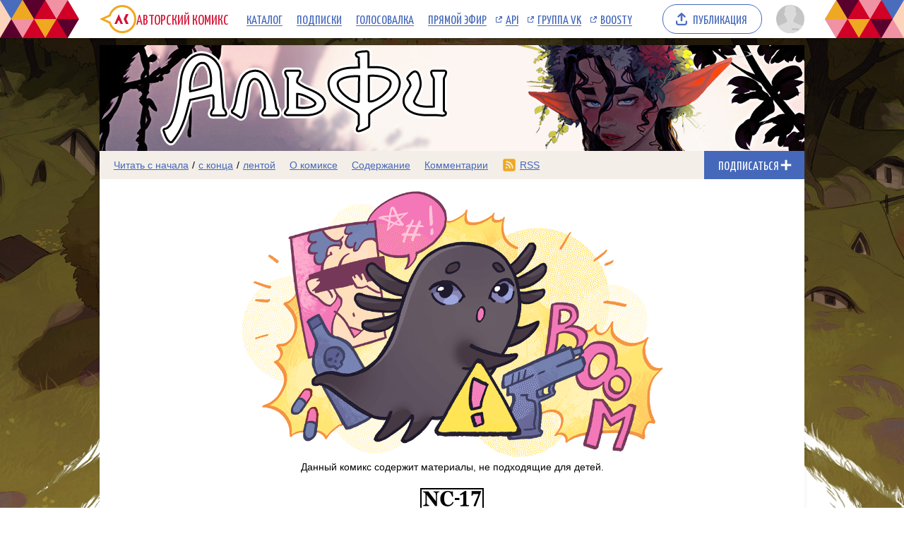

--- FILE ---
content_type: text/html; charset=utf-8
request_url: https://www.google.com/recaptcha/enterprise/anchor?ar=1&k=6LfFhgorAAAAAIZslPMB0u09pRWkvxEMY7WPw66V&co=aHR0cHM6Ly9hY29taWNzLnJ1OjQ0Mw..&hl=en&v=N67nZn4AqZkNcbeMu4prBgzg&size=invisible&anchor-ms=20000&execute-ms=30000&cb=aydt8uy810yb
body_size: 49087
content:
<!DOCTYPE HTML><html dir="ltr" lang="en"><head><meta http-equiv="Content-Type" content="text/html; charset=UTF-8">
<meta http-equiv="X-UA-Compatible" content="IE=edge">
<title>reCAPTCHA</title>
<style type="text/css">
/* cyrillic-ext */
@font-face {
  font-family: 'Roboto';
  font-style: normal;
  font-weight: 400;
  font-stretch: 100%;
  src: url(//fonts.gstatic.com/s/roboto/v48/KFO7CnqEu92Fr1ME7kSn66aGLdTylUAMa3GUBHMdazTgWw.woff2) format('woff2');
  unicode-range: U+0460-052F, U+1C80-1C8A, U+20B4, U+2DE0-2DFF, U+A640-A69F, U+FE2E-FE2F;
}
/* cyrillic */
@font-face {
  font-family: 'Roboto';
  font-style: normal;
  font-weight: 400;
  font-stretch: 100%;
  src: url(//fonts.gstatic.com/s/roboto/v48/KFO7CnqEu92Fr1ME7kSn66aGLdTylUAMa3iUBHMdazTgWw.woff2) format('woff2');
  unicode-range: U+0301, U+0400-045F, U+0490-0491, U+04B0-04B1, U+2116;
}
/* greek-ext */
@font-face {
  font-family: 'Roboto';
  font-style: normal;
  font-weight: 400;
  font-stretch: 100%;
  src: url(//fonts.gstatic.com/s/roboto/v48/KFO7CnqEu92Fr1ME7kSn66aGLdTylUAMa3CUBHMdazTgWw.woff2) format('woff2');
  unicode-range: U+1F00-1FFF;
}
/* greek */
@font-face {
  font-family: 'Roboto';
  font-style: normal;
  font-weight: 400;
  font-stretch: 100%;
  src: url(//fonts.gstatic.com/s/roboto/v48/KFO7CnqEu92Fr1ME7kSn66aGLdTylUAMa3-UBHMdazTgWw.woff2) format('woff2');
  unicode-range: U+0370-0377, U+037A-037F, U+0384-038A, U+038C, U+038E-03A1, U+03A3-03FF;
}
/* math */
@font-face {
  font-family: 'Roboto';
  font-style: normal;
  font-weight: 400;
  font-stretch: 100%;
  src: url(//fonts.gstatic.com/s/roboto/v48/KFO7CnqEu92Fr1ME7kSn66aGLdTylUAMawCUBHMdazTgWw.woff2) format('woff2');
  unicode-range: U+0302-0303, U+0305, U+0307-0308, U+0310, U+0312, U+0315, U+031A, U+0326-0327, U+032C, U+032F-0330, U+0332-0333, U+0338, U+033A, U+0346, U+034D, U+0391-03A1, U+03A3-03A9, U+03B1-03C9, U+03D1, U+03D5-03D6, U+03F0-03F1, U+03F4-03F5, U+2016-2017, U+2034-2038, U+203C, U+2040, U+2043, U+2047, U+2050, U+2057, U+205F, U+2070-2071, U+2074-208E, U+2090-209C, U+20D0-20DC, U+20E1, U+20E5-20EF, U+2100-2112, U+2114-2115, U+2117-2121, U+2123-214F, U+2190, U+2192, U+2194-21AE, U+21B0-21E5, U+21F1-21F2, U+21F4-2211, U+2213-2214, U+2216-22FF, U+2308-230B, U+2310, U+2319, U+231C-2321, U+2336-237A, U+237C, U+2395, U+239B-23B7, U+23D0, U+23DC-23E1, U+2474-2475, U+25AF, U+25B3, U+25B7, U+25BD, U+25C1, U+25CA, U+25CC, U+25FB, U+266D-266F, U+27C0-27FF, U+2900-2AFF, U+2B0E-2B11, U+2B30-2B4C, U+2BFE, U+3030, U+FF5B, U+FF5D, U+1D400-1D7FF, U+1EE00-1EEFF;
}
/* symbols */
@font-face {
  font-family: 'Roboto';
  font-style: normal;
  font-weight: 400;
  font-stretch: 100%;
  src: url(//fonts.gstatic.com/s/roboto/v48/KFO7CnqEu92Fr1ME7kSn66aGLdTylUAMaxKUBHMdazTgWw.woff2) format('woff2');
  unicode-range: U+0001-000C, U+000E-001F, U+007F-009F, U+20DD-20E0, U+20E2-20E4, U+2150-218F, U+2190, U+2192, U+2194-2199, U+21AF, U+21E6-21F0, U+21F3, U+2218-2219, U+2299, U+22C4-22C6, U+2300-243F, U+2440-244A, U+2460-24FF, U+25A0-27BF, U+2800-28FF, U+2921-2922, U+2981, U+29BF, U+29EB, U+2B00-2BFF, U+4DC0-4DFF, U+FFF9-FFFB, U+10140-1018E, U+10190-1019C, U+101A0, U+101D0-101FD, U+102E0-102FB, U+10E60-10E7E, U+1D2C0-1D2D3, U+1D2E0-1D37F, U+1F000-1F0FF, U+1F100-1F1AD, U+1F1E6-1F1FF, U+1F30D-1F30F, U+1F315, U+1F31C, U+1F31E, U+1F320-1F32C, U+1F336, U+1F378, U+1F37D, U+1F382, U+1F393-1F39F, U+1F3A7-1F3A8, U+1F3AC-1F3AF, U+1F3C2, U+1F3C4-1F3C6, U+1F3CA-1F3CE, U+1F3D4-1F3E0, U+1F3ED, U+1F3F1-1F3F3, U+1F3F5-1F3F7, U+1F408, U+1F415, U+1F41F, U+1F426, U+1F43F, U+1F441-1F442, U+1F444, U+1F446-1F449, U+1F44C-1F44E, U+1F453, U+1F46A, U+1F47D, U+1F4A3, U+1F4B0, U+1F4B3, U+1F4B9, U+1F4BB, U+1F4BF, U+1F4C8-1F4CB, U+1F4D6, U+1F4DA, U+1F4DF, U+1F4E3-1F4E6, U+1F4EA-1F4ED, U+1F4F7, U+1F4F9-1F4FB, U+1F4FD-1F4FE, U+1F503, U+1F507-1F50B, U+1F50D, U+1F512-1F513, U+1F53E-1F54A, U+1F54F-1F5FA, U+1F610, U+1F650-1F67F, U+1F687, U+1F68D, U+1F691, U+1F694, U+1F698, U+1F6AD, U+1F6B2, U+1F6B9-1F6BA, U+1F6BC, U+1F6C6-1F6CF, U+1F6D3-1F6D7, U+1F6E0-1F6EA, U+1F6F0-1F6F3, U+1F6F7-1F6FC, U+1F700-1F7FF, U+1F800-1F80B, U+1F810-1F847, U+1F850-1F859, U+1F860-1F887, U+1F890-1F8AD, U+1F8B0-1F8BB, U+1F8C0-1F8C1, U+1F900-1F90B, U+1F93B, U+1F946, U+1F984, U+1F996, U+1F9E9, U+1FA00-1FA6F, U+1FA70-1FA7C, U+1FA80-1FA89, U+1FA8F-1FAC6, U+1FACE-1FADC, U+1FADF-1FAE9, U+1FAF0-1FAF8, U+1FB00-1FBFF;
}
/* vietnamese */
@font-face {
  font-family: 'Roboto';
  font-style: normal;
  font-weight: 400;
  font-stretch: 100%;
  src: url(//fonts.gstatic.com/s/roboto/v48/KFO7CnqEu92Fr1ME7kSn66aGLdTylUAMa3OUBHMdazTgWw.woff2) format('woff2');
  unicode-range: U+0102-0103, U+0110-0111, U+0128-0129, U+0168-0169, U+01A0-01A1, U+01AF-01B0, U+0300-0301, U+0303-0304, U+0308-0309, U+0323, U+0329, U+1EA0-1EF9, U+20AB;
}
/* latin-ext */
@font-face {
  font-family: 'Roboto';
  font-style: normal;
  font-weight: 400;
  font-stretch: 100%;
  src: url(//fonts.gstatic.com/s/roboto/v48/KFO7CnqEu92Fr1ME7kSn66aGLdTylUAMa3KUBHMdazTgWw.woff2) format('woff2');
  unicode-range: U+0100-02BA, U+02BD-02C5, U+02C7-02CC, U+02CE-02D7, U+02DD-02FF, U+0304, U+0308, U+0329, U+1D00-1DBF, U+1E00-1E9F, U+1EF2-1EFF, U+2020, U+20A0-20AB, U+20AD-20C0, U+2113, U+2C60-2C7F, U+A720-A7FF;
}
/* latin */
@font-face {
  font-family: 'Roboto';
  font-style: normal;
  font-weight: 400;
  font-stretch: 100%;
  src: url(//fonts.gstatic.com/s/roboto/v48/KFO7CnqEu92Fr1ME7kSn66aGLdTylUAMa3yUBHMdazQ.woff2) format('woff2');
  unicode-range: U+0000-00FF, U+0131, U+0152-0153, U+02BB-02BC, U+02C6, U+02DA, U+02DC, U+0304, U+0308, U+0329, U+2000-206F, U+20AC, U+2122, U+2191, U+2193, U+2212, U+2215, U+FEFF, U+FFFD;
}
/* cyrillic-ext */
@font-face {
  font-family: 'Roboto';
  font-style: normal;
  font-weight: 500;
  font-stretch: 100%;
  src: url(//fonts.gstatic.com/s/roboto/v48/KFO7CnqEu92Fr1ME7kSn66aGLdTylUAMa3GUBHMdazTgWw.woff2) format('woff2');
  unicode-range: U+0460-052F, U+1C80-1C8A, U+20B4, U+2DE0-2DFF, U+A640-A69F, U+FE2E-FE2F;
}
/* cyrillic */
@font-face {
  font-family: 'Roboto';
  font-style: normal;
  font-weight: 500;
  font-stretch: 100%;
  src: url(//fonts.gstatic.com/s/roboto/v48/KFO7CnqEu92Fr1ME7kSn66aGLdTylUAMa3iUBHMdazTgWw.woff2) format('woff2');
  unicode-range: U+0301, U+0400-045F, U+0490-0491, U+04B0-04B1, U+2116;
}
/* greek-ext */
@font-face {
  font-family: 'Roboto';
  font-style: normal;
  font-weight: 500;
  font-stretch: 100%;
  src: url(//fonts.gstatic.com/s/roboto/v48/KFO7CnqEu92Fr1ME7kSn66aGLdTylUAMa3CUBHMdazTgWw.woff2) format('woff2');
  unicode-range: U+1F00-1FFF;
}
/* greek */
@font-face {
  font-family: 'Roboto';
  font-style: normal;
  font-weight: 500;
  font-stretch: 100%;
  src: url(//fonts.gstatic.com/s/roboto/v48/KFO7CnqEu92Fr1ME7kSn66aGLdTylUAMa3-UBHMdazTgWw.woff2) format('woff2');
  unicode-range: U+0370-0377, U+037A-037F, U+0384-038A, U+038C, U+038E-03A1, U+03A3-03FF;
}
/* math */
@font-face {
  font-family: 'Roboto';
  font-style: normal;
  font-weight: 500;
  font-stretch: 100%;
  src: url(//fonts.gstatic.com/s/roboto/v48/KFO7CnqEu92Fr1ME7kSn66aGLdTylUAMawCUBHMdazTgWw.woff2) format('woff2');
  unicode-range: U+0302-0303, U+0305, U+0307-0308, U+0310, U+0312, U+0315, U+031A, U+0326-0327, U+032C, U+032F-0330, U+0332-0333, U+0338, U+033A, U+0346, U+034D, U+0391-03A1, U+03A3-03A9, U+03B1-03C9, U+03D1, U+03D5-03D6, U+03F0-03F1, U+03F4-03F5, U+2016-2017, U+2034-2038, U+203C, U+2040, U+2043, U+2047, U+2050, U+2057, U+205F, U+2070-2071, U+2074-208E, U+2090-209C, U+20D0-20DC, U+20E1, U+20E5-20EF, U+2100-2112, U+2114-2115, U+2117-2121, U+2123-214F, U+2190, U+2192, U+2194-21AE, U+21B0-21E5, U+21F1-21F2, U+21F4-2211, U+2213-2214, U+2216-22FF, U+2308-230B, U+2310, U+2319, U+231C-2321, U+2336-237A, U+237C, U+2395, U+239B-23B7, U+23D0, U+23DC-23E1, U+2474-2475, U+25AF, U+25B3, U+25B7, U+25BD, U+25C1, U+25CA, U+25CC, U+25FB, U+266D-266F, U+27C0-27FF, U+2900-2AFF, U+2B0E-2B11, U+2B30-2B4C, U+2BFE, U+3030, U+FF5B, U+FF5D, U+1D400-1D7FF, U+1EE00-1EEFF;
}
/* symbols */
@font-face {
  font-family: 'Roboto';
  font-style: normal;
  font-weight: 500;
  font-stretch: 100%;
  src: url(//fonts.gstatic.com/s/roboto/v48/KFO7CnqEu92Fr1ME7kSn66aGLdTylUAMaxKUBHMdazTgWw.woff2) format('woff2');
  unicode-range: U+0001-000C, U+000E-001F, U+007F-009F, U+20DD-20E0, U+20E2-20E4, U+2150-218F, U+2190, U+2192, U+2194-2199, U+21AF, U+21E6-21F0, U+21F3, U+2218-2219, U+2299, U+22C4-22C6, U+2300-243F, U+2440-244A, U+2460-24FF, U+25A0-27BF, U+2800-28FF, U+2921-2922, U+2981, U+29BF, U+29EB, U+2B00-2BFF, U+4DC0-4DFF, U+FFF9-FFFB, U+10140-1018E, U+10190-1019C, U+101A0, U+101D0-101FD, U+102E0-102FB, U+10E60-10E7E, U+1D2C0-1D2D3, U+1D2E0-1D37F, U+1F000-1F0FF, U+1F100-1F1AD, U+1F1E6-1F1FF, U+1F30D-1F30F, U+1F315, U+1F31C, U+1F31E, U+1F320-1F32C, U+1F336, U+1F378, U+1F37D, U+1F382, U+1F393-1F39F, U+1F3A7-1F3A8, U+1F3AC-1F3AF, U+1F3C2, U+1F3C4-1F3C6, U+1F3CA-1F3CE, U+1F3D4-1F3E0, U+1F3ED, U+1F3F1-1F3F3, U+1F3F5-1F3F7, U+1F408, U+1F415, U+1F41F, U+1F426, U+1F43F, U+1F441-1F442, U+1F444, U+1F446-1F449, U+1F44C-1F44E, U+1F453, U+1F46A, U+1F47D, U+1F4A3, U+1F4B0, U+1F4B3, U+1F4B9, U+1F4BB, U+1F4BF, U+1F4C8-1F4CB, U+1F4D6, U+1F4DA, U+1F4DF, U+1F4E3-1F4E6, U+1F4EA-1F4ED, U+1F4F7, U+1F4F9-1F4FB, U+1F4FD-1F4FE, U+1F503, U+1F507-1F50B, U+1F50D, U+1F512-1F513, U+1F53E-1F54A, U+1F54F-1F5FA, U+1F610, U+1F650-1F67F, U+1F687, U+1F68D, U+1F691, U+1F694, U+1F698, U+1F6AD, U+1F6B2, U+1F6B9-1F6BA, U+1F6BC, U+1F6C6-1F6CF, U+1F6D3-1F6D7, U+1F6E0-1F6EA, U+1F6F0-1F6F3, U+1F6F7-1F6FC, U+1F700-1F7FF, U+1F800-1F80B, U+1F810-1F847, U+1F850-1F859, U+1F860-1F887, U+1F890-1F8AD, U+1F8B0-1F8BB, U+1F8C0-1F8C1, U+1F900-1F90B, U+1F93B, U+1F946, U+1F984, U+1F996, U+1F9E9, U+1FA00-1FA6F, U+1FA70-1FA7C, U+1FA80-1FA89, U+1FA8F-1FAC6, U+1FACE-1FADC, U+1FADF-1FAE9, U+1FAF0-1FAF8, U+1FB00-1FBFF;
}
/* vietnamese */
@font-face {
  font-family: 'Roboto';
  font-style: normal;
  font-weight: 500;
  font-stretch: 100%;
  src: url(//fonts.gstatic.com/s/roboto/v48/KFO7CnqEu92Fr1ME7kSn66aGLdTylUAMa3OUBHMdazTgWw.woff2) format('woff2');
  unicode-range: U+0102-0103, U+0110-0111, U+0128-0129, U+0168-0169, U+01A0-01A1, U+01AF-01B0, U+0300-0301, U+0303-0304, U+0308-0309, U+0323, U+0329, U+1EA0-1EF9, U+20AB;
}
/* latin-ext */
@font-face {
  font-family: 'Roboto';
  font-style: normal;
  font-weight: 500;
  font-stretch: 100%;
  src: url(//fonts.gstatic.com/s/roboto/v48/KFO7CnqEu92Fr1ME7kSn66aGLdTylUAMa3KUBHMdazTgWw.woff2) format('woff2');
  unicode-range: U+0100-02BA, U+02BD-02C5, U+02C7-02CC, U+02CE-02D7, U+02DD-02FF, U+0304, U+0308, U+0329, U+1D00-1DBF, U+1E00-1E9F, U+1EF2-1EFF, U+2020, U+20A0-20AB, U+20AD-20C0, U+2113, U+2C60-2C7F, U+A720-A7FF;
}
/* latin */
@font-face {
  font-family: 'Roboto';
  font-style: normal;
  font-weight: 500;
  font-stretch: 100%;
  src: url(//fonts.gstatic.com/s/roboto/v48/KFO7CnqEu92Fr1ME7kSn66aGLdTylUAMa3yUBHMdazQ.woff2) format('woff2');
  unicode-range: U+0000-00FF, U+0131, U+0152-0153, U+02BB-02BC, U+02C6, U+02DA, U+02DC, U+0304, U+0308, U+0329, U+2000-206F, U+20AC, U+2122, U+2191, U+2193, U+2212, U+2215, U+FEFF, U+FFFD;
}
/* cyrillic-ext */
@font-face {
  font-family: 'Roboto';
  font-style: normal;
  font-weight: 900;
  font-stretch: 100%;
  src: url(//fonts.gstatic.com/s/roboto/v48/KFO7CnqEu92Fr1ME7kSn66aGLdTylUAMa3GUBHMdazTgWw.woff2) format('woff2');
  unicode-range: U+0460-052F, U+1C80-1C8A, U+20B4, U+2DE0-2DFF, U+A640-A69F, U+FE2E-FE2F;
}
/* cyrillic */
@font-face {
  font-family: 'Roboto';
  font-style: normal;
  font-weight: 900;
  font-stretch: 100%;
  src: url(//fonts.gstatic.com/s/roboto/v48/KFO7CnqEu92Fr1ME7kSn66aGLdTylUAMa3iUBHMdazTgWw.woff2) format('woff2');
  unicode-range: U+0301, U+0400-045F, U+0490-0491, U+04B0-04B1, U+2116;
}
/* greek-ext */
@font-face {
  font-family: 'Roboto';
  font-style: normal;
  font-weight: 900;
  font-stretch: 100%;
  src: url(//fonts.gstatic.com/s/roboto/v48/KFO7CnqEu92Fr1ME7kSn66aGLdTylUAMa3CUBHMdazTgWw.woff2) format('woff2');
  unicode-range: U+1F00-1FFF;
}
/* greek */
@font-face {
  font-family: 'Roboto';
  font-style: normal;
  font-weight: 900;
  font-stretch: 100%;
  src: url(//fonts.gstatic.com/s/roboto/v48/KFO7CnqEu92Fr1ME7kSn66aGLdTylUAMa3-UBHMdazTgWw.woff2) format('woff2');
  unicode-range: U+0370-0377, U+037A-037F, U+0384-038A, U+038C, U+038E-03A1, U+03A3-03FF;
}
/* math */
@font-face {
  font-family: 'Roboto';
  font-style: normal;
  font-weight: 900;
  font-stretch: 100%;
  src: url(//fonts.gstatic.com/s/roboto/v48/KFO7CnqEu92Fr1ME7kSn66aGLdTylUAMawCUBHMdazTgWw.woff2) format('woff2');
  unicode-range: U+0302-0303, U+0305, U+0307-0308, U+0310, U+0312, U+0315, U+031A, U+0326-0327, U+032C, U+032F-0330, U+0332-0333, U+0338, U+033A, U+0346, U+034D, U+0391-03A1, U+03A3-03A9, U+03B1-03C9, U+03D1, U+03D5-03D6, U+03F0-03F1, U+03F4-03F5, U+2016-2017, U+2034-2038, U+203C, U+2040, U+2043, U+2047, U+2050, U+2057, U+205F, U+2070-2071, U+2074-208E, U+2090-209C, U+20D0-20DC, U+20E1, U+20E5-20EF, U+2100-2112, U+2114-2115, U+2117-2121, U+2123-214F, U+2190, U+2192, U+2194-21AE, U+21B0-21E5, U+21F1-21F2, U+21F4-2211, U+2213-2214, U+2216-22FF, U+2308-230B, U+2310, U+2319, U+231C-2321, U+2336-237A, U+237C, U+2395, U+239B-23B7, U+23D0, U+23DC-23E1, U+2474-2475, U+25AF, U+25B3, U+25B7, U+25BD, U+25C1, U+25CA, U+25CC, U+25FB, U+266D-266F, U+27C0-27FF, U+2900-2AFF, U+2B0E-2B11, U+2B30-2B4C, U+2BFE, U+3030, U+FF5B, U+FF5D, U+1D400-1D7FF, U+1EE00-1EEFF;
}
/* symbols */
@font-face {
  font-family: 'Roboto';
  font-style: normal;
  font-weight: 900;
  font-stretch: 100%;
  src: url(//fonts.gstatic.com/s/roboto/v48/KFO7CnqEu92Fr1ME7kSn66aGLdTylUAMaxKUBHMdazTgWw.woff2) format('woff2');
  unicode-range: U+0001-000C, U+000E-001F, U+007F-009F, U+20DD-20E0, U+20E2-20E4, U+2150-218F, U+2190, U+2192, U+2194-2199, U+21AF, U+21E6-21F0, U+21F3, U+2218-2219, U+2299, U+22C4-22C6, U+2300-243F, U+2440-244A, U+2460-24FF, U+25A0-27BF, U+2800-28FF, U+2921-2922, U+2981, U+29BF, U+29EB, U+2B00-2BFF, U+4DC0-4DFF, U+FFF9-FFFB, U+10140-1018E, U+10190-1019C, U+101A0, U+101D0-101FD, U+102E0-102FB, U+10E60-10E7E, U+1D2C0-1D2D3, U+1D2E0-1D37F, U+1F000-1F0FF, U+1F100-1F1AD, U+1F1E6-1F1FF, U+1F30D-1F30F, U+1F315, U+1F31C, U+1F31E, U+1F320-1F32C, U+1F336, U+1F378, U+1F37D, U+1F382, U+1F393-1F39F, U+1F3A7-1F3A8, U+1F3AC-1F3AF, U+1F3C2, U+1F3C4-1F3C6, U+1F3CA-1F3CE, U+1F3D4-1F3E0, U+1F3ED, U+1F3F1-1F3F3, U+1F3F5-1F3F7, U+1F408, U+1F415, U+1F41F, U+1F426, U+1F43F, U+1F441-1F442, U+1F444, U+1F446-1F449, U+1F44C-1F44E, U+1F453, U+1F46A, U+1F47D, U+1F4A3, U+1F4B0, U+1F4B3, U+1F4B9, U+1F4BB, U+1F4BF, U+1F4C8-1F4CB, U+1F4D6, U+1F4DA, U+1F4DF, U+1F4E3-1F4E6, U+1F4EA-1F4ED, U+1F4F7, U+1F4F9-1F4FB, U+1F4FD-1F4FE, U+1F503, U+1F507-1F50B, U+1F50D, U+1F512-1F513, U+1F53E-1F54A, U+1F54F-1F5FA, U+1F610, U+1F650-1F67F, U+1F687, U+1F68D, U+1F691, U+1F694, U+1F698, U+1F6AD, U+1F6B2, U+1F6B9-1F6BA, U+1F6BC, U+1F6C6-1F6CF, U+1F6D3-1F6D7, U+1F6E0-1F6EA, U+1F6F0-1F6F3, U+1F6F7-1F6FC, U+1F700-1F7FF, U+1F800-1F80B, U+1F810-1F847, U+1F850-1F859, U+1F860-1F887, U+1F890-1F8AD, U+1F8B0-1F8BB, U+1F8C0-1F8C1, U+1F900-1F90B, U+1F93B, U+1F946, U+1F984, U+1F996, U+1F9E9, U+1FA00-1FA6F, U+1FA70-1FA7C, U+1FA80-1FA89, U+1FA8F-1FAC6, U+1FACE-1FADC, U+1FADF-1FAE9, U+1FAF0-1FAF8, U+1FB00-1FBFF;
}
/* vietnamese */
@font-face {
  font-family: 'Roboto';
  font-style: normal;
  font-weight: 900;
  font-stretch: 100%;
  src: url(//fonts.gstatic.com/s/roboto/v48/KFO7CnqEu92Fr1ME7kSn66aGLdTylUAMa3OUBHMdazTgWw.woff2) format('woff2');
  unicode-range: U+0102-0103, U+0110-0111, U+0128-0129, U+0168-0169, U+01A0-01A1, U+01AF-01B0, U+0300-0301, U+0303-0304, U+0308-0309, U+0323, U+0329, U+1EA0-1EF9, U+20AB;
}
/* latin-ext */
@font-face {
  font-family: 'Roboto';
  font-style: normal;
  font-weight: 900;
  font-stretch: 100%;
  src: url(//fonts.gstatic.com/s/roboto/v48/KFO7CnqEu92Fr1ME7kSn66aGLdTylUAMa3KUBHMdazTgWw.woff2) format('woff2');
  unicode-range: U+0100-02BA, U+02BD-02C5, U+02C7-02CC, U+02CE-02D7, U+02DD-02FF, U+0304, U+0308, U+0329, U+1D00-1DBF, U+1E00-1E9F, U+1EF2-1EFF, U+2020, U+20A0-20AB, U+20AD-20C0, U+2113, U+2C60-2C7F, U+A720-A7FF;
}
/* latin */
@font-face {
  font-family: 'Roboto';
  font-style: normal;
  font-weight: 900;
  font-stretch: 100%;
  src: url(//fonts.gstatic.com/s/roboto/v48/KFO7CnqEu92Fr1ME7kSn66aGLdTylUAMa3yUBHMdazQ.woff2) format('woff2');
  unicode-range: U+0000-00FF, U+0131, U+0152-0153, U+02BB-02BC, U+02C6, U+02DA, U+02DC, U+0304, U+0308, U+0329, U+2000-206F, U+20AC, U+2122, U+2191, U+2193, U+2212, U+2215, U+FEFF, U+FFFD;
}

</style>
<link rel="stylesheet" type="text/css" href="https://www.gstatic.com/recaptcha/releases/N67nZn4AqZkNcbeMu4prBgzg/styles__ltr.css">
<script nonce="AGzC6HH8G4y3Wl2N3rdq7w" type="text/javascript">window['__recaptcha_api'] = 'https://www.google.com/recaptcha/enterprise/';</script>
<script type="text/javascript" src="https://www.gstatic.com/recaptcha/releases/N67nZn4AqZkNcbeMu4prBgzg/recaptcha__en.js" nonce="AGzC6HH8G4y3Wl2N3rdq7w">
      
    </script></head>
<body><div id="rc-anchor-alert" class="rc-anchor-alert"></div>
<input type="hidden" id="recaptcha-token" value="[base64]">
<script type="text/javascript" nonce="AGzC6HH8G4y3Wl2N3rdq7w">
      recaptcha.anchor.Main.init("[\x22ainput\x22,[\x22bgdata\x22,\x22\x22,\[base64]/[base64]/MjU1Ong/[base64]/[base64]/[base64]/[base64]/[base64]/[base64]/[base64]/[base64]/[base64]/[base64]/[base64]/[base64]/[base64]/[base64]/[base64]\\u003d\x22,\[base64]\\u003d\\u003d\x22,\[base64]/[base64]/Ch8KyD0TDgMOZwoPDocKGw4d+w7NbcsKbwpnCmsKDw4jDp1rCp8KNFBJrQU/DjMO9wrItByQYwq/DkFt4ecKUw7Mef8KQXEfCghvCl2jDvF8IBxbDocO2wrBEF8OiHBbCm8KiHVN6wo7DtsKNwoXDnG/[base64]/DsCPDrcKvwoFXJAXDiDx/wpFQBMO4w7sIwpF3LULDicOxEsO/[base64]/ClzUbwrrCsynCgsKNw6bDv8OyCMOSw4zDgsK6QgYkIcK9w6XDg118w4bDsl3Do8KBFQfDgHt2el4ew4TCs3/CoMKWwrrDv0hKwqV8w71mwq8RXGTDiCXDqcKow4/DjcK/TsKcSk1NYzbDgcKrTjzDiW4nwpnChGFKw7kZIARAWAELwpXCjMKxC1ALwpbCilJqw7M4wrTCksODSwfDucKLwrfDnUTDqB12w6fCtMOFD8Krwq/Cv8Osw5V0w4VYAsOGC8K6P8OBwoXDh8KGw4fDq2PCiRXDmsOUYMK0w4DCmMKYDMOUw7g7eBzCsj3Dv0ZUwprCkxdZwrrDiMOBd8KOJsOeaxHDu1zCpsOVCsO5wqRZw6/ChMKGwqPDuhMYNMOsMwfCkmnCm3PCrFLDiEk7wqdAE8KYw5PDhMKKwrp4QFXCkWtqHnTDpcK5dcK2aTZTw4UAWsOkMcO7wqLCpsOBPlzDpcKJwrHDnRJ/wqHCo8OIOMOTUMOOGRrCosKjKcOSRzw1w5NBwp7CvcODD8O4IMONwq3CqQ/ClFJew6LDkT3DiBVdwqLCkDg4wql/dlsxw4Baw51ZCGrDmhfCtsO9w6PCvl7Cn8KqGcOALHVHPMKlJMOcwpPDi2fCtcO5ZcKwMybDgMOnwqXDncOqKQ/[base64]/CvMOiLn/[base64]/w7Jlw57Cr2nDrcOwAFzDs2nDt8OSccOXAsKpwqjCuXgMw4kWwp86CMKCwql5wpvDl1DDrMK0O23CsCoIacO8A1LDuiYGHl1nTcKbwqHCgMOMw7lGAHLCsMKMdR9kw706E3LDvFzCoMK5e8KRR8OEacK6w5rCtQTDm0DCl8K2w4l/wop0AsK1wo7CuCHDqWzDgXnDjmPDoCjClmzDigMEeGHDiw0pTxJkH8KhQDXDs8OqwpXDicK0wqVgw78Zw7HDq2LCpm1Ze8KhADkKVhDCjsOQKxPDjsOGwpvDmhxhI0XCrMK/wpVcUcKuwro/wpUHCMOLYzkLPsOnw7VDfFJJwpsJQMKzwoA7wotWLcO8RAXDv8O/[base64]/Dm8KsM8KncMKRLEjDjMKuw7XCiRwgwo/DrMKTNsOqw5d0KMO6w5PCpA5xEXQjwqYcd0DDkAg/w5bDlMKzwr4gwr3DlcOSwrHCicKSDkzDkHbCvifDusKhw5xseMKafsKDwoJmN03CgzTDlFIFwpZjNQDCusKPw4DDjjAjMCBDwop0wq5kwqRjOTbDul3DtUFvwrd6w7onwpxUw77DkV/[base64]/DjMOXOVsZZhNrIsKAwrNhw6hawqjDksO+w7TCiBJWw7JpwprDisO/wo/CpMOAJw8ZwqsJGTQHwq7DuTpIwp9wwqPDmsKrwphvHXAqRsOxw60/wr4eTHd3Z8OZw5Y1TFMiRy7CmCjDrzwAw7bCphbDv8OJCUJkfsKWw77DmGXCnTk9LzjDosOxwrU4wplOHMKww5DCi8ObwrTDn8KbwoHDo8KzfcOEw47CsX7Ch8KjwrNUW8KOO3tMwo7CrMO0w4vCvArDuWNwwqrCoQ8Aw7lHw6/CksODLynCsMKew5pYwrPCm2xDfxHCkErCqMK3wqjCrsKVDsOpw6FQBsKfw7TCtcKpGUnCk3jDrnULwqnCgDzCpsK8WT9/[base64]/CiEPDvcKqfsK8wr4ZwpvCk8KeYsOaOMKjwoI/[base64]/w6/DiDzCmC3CgsOKwrjDmcKPwozCvHnDiMKIw73Cv8O1Q8OjQXQkDE11GnvDjEA/w57Duk/CqcOJdFFTfMKXFCTCph/CsUXDkMOCcsKldQfCqMKfZyPDhMO/L8OWTWXCpETDgwrDpU5gVMO9woNCw4rCoMKsw73Cul3ChkxINl9bPnQHSMKPLEN0w6HDvsOIPQNHLMOOABhcwpPDssOKwpZrw6rDhCHDrQzChcOUPlnDgAl6TXkOe0oPw7cyw77ClljCtsOtwrXChlEywq7CuWISw77CiBs6IAzClG/[base64]/DkUTDoB3DsHJnBMKKRC5Ow4vDhcOwwpJ7wqdQTcO6dS/CpBDChMKAw55VaWXDg8Oewoo3RsOPwqnDi8Old8OtwobDglQrwrfClkEmKcOcwq/CtcOsBcKuKsORw6gAXsKgw4F6PMOYw6DClifCkMOdIEjCoMOqA8OcHsKEw4nDrMOpMX/[base64]/CisOTwrfCkRM2w68Jw4krBsOjHcKEwqTCo1pXw4ciwoTDkioowp/CjcKEQCXCu8OXIsOjBigUB3vDjC5Cwp7DgcO5SMO1woXCjsO0Ilgaw7thwr0QNMOZJcKqAhYgJ8ODfmErw5MnE8Ojw5jDjAlLXcKgasKUMMKWw5dDwqQSwqnCm8Oow7bCh3YEAHLDrMKSw6MOwqYLOnnCjz/Cq8KHVw7DocK1w4zDvcK0wq7CsiM3UTMGw7ZYwq/CisKswooKNsO2wo7DmxovwoDCkH7DhzvDncKAwo0hwqt5YFF0w6xHQ8KIwoACYH/[base64]/ck8qwr/DpDRVw4/DgcK6HQXDmsKrwrQ1fUbDsAsIw753wrbDhVI4XcKqPFpawqkgLMKKw7JbwodeRcOHfsO2w64mCgjDoAPClsK0LcOCNMKuMsOfw7PCg8Kzwrgcwo3DrAQrw77DkxnClWJNw4k3B8KbDAPCnsOmwoLDg8Owa8KleMOUFQcewrJ7w6ArKsOWw5/DoW7DrCp/OsKKZMKXwrbCssKywqLCisOswoHCnsOddMOWEi0sNcKYJmnDhcOmw6oXIxICEXnDpsKzw5jCmRFiw7BOw4YEPUbCi8Ocwo/CncOVwq8cBcKew7HCn33DqcK1RCsFwqPCu3Q9I8Kuw5sPwq9hdcKJRhZTUElnw6hswovCuCU6w5DCmcKUI2HDnsO+w4jDv8OfwovCmsKWwpFKwrdaw7/DgFBzwqzDo3Q/w6TCk8KGwpJ5w6HCpUUlw7DCv3nCgcOawqwgwpUOVcOaXiVgwrjCmCDDpGXCrHrDr3XDuMKjamQFwrIUw6zDmkbDj8ObwogHw5ZYfcODwpfDr8OFwrLCvSB3w5jDgMOITzAfwrLDrRUWehdCw7LDjxEMEDjDiiDCmEjDnsK/wq3ClDTDpHHCicOHeE9Qw6bDosOVw5TCgcOhJMKiw7I/WnvChDkWwoDCskk+DcOMfsK/TljDpsO4JsOiDcKWwoFew4/CmnDCrMKTe8KVT8OCwqQAAMOnw4pdwrTDjcOud3EAX8KOw48ncMKmcSbDicORwrUXScKCw4XDkhbDuS8EwpcSwphCc8K5UsKLAgXDnW19dMKlwrLDqMKfw6jDtcK5w7XDgG/CgnfCh8O8wpfCncKcw6vDhAXDs8KjOcK5WHvDkcKvwo3DscO6w7HCnMKGwooDY8KOwpV3URQGwq8qwq4hC8KgwpfDmWvDjMKdw6rCgsOWMXVUwoxMwrvChMOwwpAZSsOjOE7DisKkw6HDrsO6w5HCrC/DmlvCosOSw6zCt8OtwoEbw7YcJsORw4Q/wpBsGMOAw6EMdsKsw6l/NsK2wqVow4dqw6/CmFnCqU/DozbDq8OpHcOHw4ASw6zCrsKnK8OCXCcWC8KvfSF5bsK7HcKQRsOSHsOSwoTDinTDu8KSw7LCqgfDigNkUBPCiTEUw5lmw4Y/wobDiyTDhwvCusK9TsOwwoxgworDssO/w7/DuGJeUMKrYsKSw6DDpcKieyVANAfCgVsmwqjDl2J5w5XCoXHCnllnw5MsDV3ClcOtwpJ0w73Dqk9CEsKfIsKkHsK9eiNwOcKQW8ODw6RhZAbDpyLCt8K9X31rEi1uwoo5CcKQwqljw63Cg0NUw6rDnhfDiMKPw7vDpT/CjzbDjTEnwpzDjRkEf8O/OnLChibDscKuw5QdHi90w6lKJsKLVMKvB2onHjXCuHvCqMKqBcOKLsOyRlnDk8KtecKZah3CpTXCscOJMMOCwpTCszEaV0YTwrLDqsO5w7jCs8OYw4vDgsKFYCJ/w53DpH7DvsO0wrU0FWfCosOIEThkwqzDj8KPw4Ugw6bCizAvw4oDwqlxb23DoS45w5/[base64]/Cm33DpcONwq9mwpfCvMKdVcO6woVdTsKZw5TCnQUkLsK/[base64]/DlMO/[base64]/DjsOXdMOmJsO4RDRuwpjDjS5owrLCiirDgMOmw6wvX8Ohwr4kU8K4aMKIw7wzw4HDkcKhRErCgMKrw73CisOEwojClcOZbx8mwqMRSkzCrcKtwqXDtsOFw7DCqMOOwofCowHDjGtLwpLDnsO/QU93LxXDtRkswpDCnsKVw5jDlnHChsKdw7ZDw7bChsKjw7JBW8OUwqbCoC/DsxvDiVlxfxfCqDAccioFw6VrdMOdfxsGYi3DqMOewoVdw5Rew7DDgTnDiEDDgsOjwqPCv8KVwrQwSsOYCsOsN2YnD8Kmw4vCnhVoA3/DvcKFCF/CiMKBwokVw4XCjj/[base64]/CjcKvwoLCvUDDusOBO8KRDMK/W8KLw4TDgsOWw5LCtzLCiQwOF3JSf3/[base64]/DpMOvOMKrIsKiwpnCs8OoEcKQasO4w7HCnDbCjWXCvEU6w6TCgsOpayRwwqLDgjAsw740w4lCwqI2KU8xwpEmw6hFcCZjWUfDiGrDrsOGKQo2wpUVaCHChFwAXsKrJcOgw5HCnAzCpcOvwp/Co8OwIcO/[base64]/Ct8KUScOsMsO4w41Pwq0xwokMF0/Co8KUNMO1w5w7wr5kwo8ddhsdw4gZwrFyEsKOH1N5w6vCqMOLwqvCosKgUzPCvXbDkAfCgETCrcKrZcOYNy/CiMOMCcOfwq0hCi/Dk1fDixfCswQrwo/[base64]/DtHfCt8Ouw73CtQkKa8OpDiHCil0/w4ZsdFFTwpTCnlpPw5vCusOnw5IfUcK8w7HDo8KWRcOuwoLDicKEwq7CnxXDqWV0RRfCscK8KBguwpjDkMOKwqpLw6fCicKSwqrDkBARA044wp4Qw4TCqCYgw7Mew4dZw6bCksKoVMK4L8K6wrDDr8OFwrPCnVQ/w63ChsOqAAo+HMKtHRDCqxrCsCDCicKsUcOrw5XDmMOacXvCocKBw5lnJ8ORw6/DsVrCksKAO3jCkUvCoRnDkk3Dq8OcwrJ2w47CoijCt1MEwrgrwoZJJcKrU8Osw5Ujwo1ewr/DjFPDnkk3wr7DuzvCvgjDiSkkwpXDqcO8w5YEVw3DkzvCjsOkw7Yew7vDvsKVwo7Ct2DCi8KTwr/[base64]/Cv8K+NcOJU1/DunlyGsO8wpwdw5jDmsOENlJZK2Flwox2wrIfMMKzw54Vw5HDikZ8w5nCkFB9wrLCgAxCecOIw5DDrsKAw5/DkhtVOGrChsOnUzYIQcK5JC/Dj1nCvcO+WiPCowg5KljCvRzCqsODwqDDscOoAk/Cmg05wo7DlyU5w6jCmMKVwrZ7wojDpzQSfz/DrcOfw5NsTcOHwobDnEfDhMODXBTCt0Rhwr7CqsKkwqUiwpA3MsKeKz9RVsKpwqMkTMO8Z8O1wozCmsOvw5bDnB9XOMKWSsK1ZBjCvURAwp9NwqJbRsOvwpDCqSjCjztbZcKtTcKjwoAzPTMDDgkAT8KWwq/CsDvCkMKMwrvCjAgrezU7fTcgw6ARw6DDk25WwonDpEvClUvDoMOBNcO7FMKXwr9EYgLCmcKhM07DmcOdwpPDiQrDhHctwoPCrgEzwp7DszrDlMO+w41EwonCkcOew4h3woYOwrxwwrM3KcKHEcOWInzDhsK4PQc4WMK/wowOwrzDlnnCng52w4fCj8OEwr1rLcKJMGfDncKuMMKYfQXCrlbDmsKmSQZHHT7Cm8O7f1bCgsO2wo/DsCvDrDDDoMKTw6duBzMuVsOYaxZVwoQtwqNQDcK3w6xDTV3CjMO1w7nDjMKxecOwwrxJYDLCjmzCncKlFMOLw7/DnMKCwqLCgsOmw7HCn2Z0wpggZn3CvzFMYknDsmTCqcK4w6jDhkEvwo5bw7MBwqgTbsKta8KVHAXDqsOtw64kKxtDaMOlJzk9Y8KVwp5nT8OcP8KfVcKUeg/DomhodcK3w6tawp/DssKbwq3Cn8KvFScmwoYeIMOjwp3DisKQa8KmDsKRw6Yhw7wTwojDoVvCpsKFNm4CVFHDjE3CqUM/QUV7YFnDgkrDoFfDiMOEWBIea8KEwq3Cuk7DsxHDrsKywrvCpsOswr5iw71PKV/DlF/[base64]/[base64]/T8O3CXbCnMOoUT/[base64]/Dr8Osw7wJIcO3w4PCjMKZw6MrfcKbwqPCmsKQbcOnZMOlw79nGgB4wo7Dl2TDi8O2UcOxw7EOwrB/OsOiNMOuwok4w44MdAvDqjNGw4XDlCcrw7VCHiXCg8Kfw63CgFjCjhxHeMKwUyHCjMO4wrfClsO7wqvCj1U/F8KUwop0QBfDjMKTwqgtAUs3w7zDisObScO2wpgHYgbChsOmwqw8w6RUa8KNw5PDvMKBw6HDqMOgaFHDklBlPmrDrUpUeBQcTMOLw7B4WsKuS8KdRsONw4QOcMKYwqI7OcKbf8KaeFY/w73CjsK0acKnARQ3e8OEVsOYwoPCpTosWCpiw6cawqvCt8K/w607LMKZHMOZw4pqw5XCvsOvw4RmesOTI8OyL2/[base64]/DmMKcwp42w7/Cq8OJwpvDoMOeXgpYayvDnsOhBsOWeXPDo0Eya3zCtQY1w5vClGvDksO7wrItw7tHUkA4IcKhw7hyCltsw7fChCAHwo3Dm8OpRGZRwoYTwo7DncOsIcK/w4nDlD5aw7bDgsKiUS/DiMKewrXDpHAteHRKw5IuFsKeenzCsxzDhsO9N8KmGsK/[base64]/c2pFBcOQJT1xW07DoMKZT8KMwpzDkMObSw4mwp0zXcKFeMObVcOqOcOHSsOrwqLCqcKDBCbCqEh8wobCu8O9dcKPw6Jaw7rDjsOBIxVuRMOgw6HClcO4FgxvccKqwq15w6/CrmzClMO/w7RtT8KiSMOFN8KvwprCvcO9YklRw7cxw6wYwoDCj1TCvsKoE8OkwrjDhiQcw7FswoJwwrNqwpvDuBjDi3XCvU19w4nCj8Oow57DvX7CqMO5w7vDnADCgxPDoAXDjMObABTDgB/CucKyw4rClMOnNsKFTsK/F8OaHsOzw7rCusOXwozDiV8HIDYpXW5QUsK5GsOFw5rCtcOvw4BvwpDDtmAVHsKIRwJ1JcOjdkBOw6QVwo8vdsK8a8OuLMK3KcOAFcKKw5AQZF/[base64]/DgkjCl8KtGsKDwr8gGwRRYiDCsA1dCDbChFvCom86wptNw6zCryULV8KxFMOVecKUw4TCjHJKF2PCrsK7woETw7AZw4rCqMKAwpEXZQ1yBMKHVsKwwqdow6BIwo4KasKmw7xSw4xYwptWw5zDoMOOAMK/XQw0w43CpMKLP8OGIAnDrcOAw4LDtMK6wpAzRcKVwrrChTvDkMKdworDh8OobcO7wrXCkMOgNsKFwrTDgcO9XsOYwpViDMOuwrbCtcOvXcO2VcOqGg/DlWNUw75ww67Cj8KkJ8KPw4HDm31vwpjCosKVwrxNWjXCpMKQUcKlwqrCgFnCoB57wrEywrkmw7NuP1/CqGUMwoTCicKlc8KANkrCnMKIwos/w6/DhwgBwrFyZwjDpEPDhXw/[base64]/Dj8KYwpTCiMKvFCh1w4LDisOiH0PDuMK6wqPDq8OkwrDCm8OgwpMDwprCjMKMZsOPUcO3MjbDvQnCosKkRgvCucOGwpbDocOwGWsiM3ccw5MWw6dLw6Fhwqh5MlHComjDmB/CnkMrCMOTKDZgwqoBwpjCjm/DssOSw7NuUMKzEiTDhV3DhcOFUQrDnlLCj0JvX8OCQyIVAl3Ci8Orw40/w7A3E8OfwoDCg2/DvcKBw6Yswq/CqEDDlDwRSRDCon8VfsKjGMO8C8OXb8OmFcKAT2nCpcK8ZMKow4TDksKyBMKiw4VpLl/Cll3DqiTCvMOqw7R7LGLDmBHCvltWwrgBw6xBw49/b2d6wqkoE8O/[base64]/w61Uc8KQLMOGw7LCpcONw4/DqDfDosKeL2zCulDCgsOSw4NpFTsBwrx5w5tEw7PClMO/w7vDiMK7VsOJC3E6w7MVwrhXwoZNw7DDgsO+ShPCs8KWf2bCljDDjATDmcO9wr/CsMOccsKnScOZw5wKP8OVKcKZw64yYFTDhkjDu8OBw7XDqlkkOcKFw5o2QmMPY201w5fCm0fCv0QMI1jDj37CnsK0w4fDucOqw57CmUpAwqnDrmPDgcOIw53DiHtiw6loHcOMwpjCkUB3woTCtcKCwodowqPCuizDhnLDtmHDhsO4wo/DvnrDp8KJfsKNVSTDrsOsZsK2CUNVaMK8WsOqw5XDisKURMKDwq7CkcO/XMOew4dCw4/DkcKxwrNnDnnCssOTw6Nla8OsUHfDscO5LAbCgy40M8OeRmbDkT4THcOmOcOMcMKLeU08QzwXw6fCl3I0wpdXCsOKw5HDl8ONw7hCw65Bwq/[base64]/CkMKwMn4uw7Qrc8Oow7LCsgfDjhcrwp0lDMO/MMKkCwDDhzvDvsOLwo/ClsKwXAI6cS1Wwogqwrp4w5bDp8OfeFHCoMKcw6p4NTMnw49Bw4bCusOGw7kyO8O4wpjDlB7DhS9YPcObwr5hJ8KCUE3DnMKqwr5ywrvCvsK7XgLDssKfwp8iw6V2w5/[base64]/CggbDtzsSwr/DoMKbwojDpnFXW8KBwqwgKwQSwoRZw7sHAcO3wqIYwo4NJnJFwpFbRsKNw4PDusO/wrQsecOIw4rCkcOuwpZ/TDPCpcKvFsOGbADCnHwGwoTCrzTCuglDwqLDkcKZFcKqXiDChMK2wog2KsOXw4XClShgwocGPcOVasOgw73Dh8OyMcKDwpx0W8OcMMO9MERKwqTDm1LDohrDuBjCv13Ck30/REhdfmNOw73Dh8OLwrNgUsKaS8Kjw4PDsk/ClcKIwqsrP8K/[base64]/Dt8Oqw4dqCjUzw5cRwrDDpcO7dcOlw64Qw4jDimrCl8KNwobDu8OdeMOeUsOfw6rDn8K/ZsK1d8KOwoTCkiTDqEvChmByFQPDicORwrHDkB7ClsO5wpFfwq/[base64]/DuEAITSjCk8Oew6PDvhUuQn8yEcKHwqQrwp9ew5PCt3EIAg/[base64]/ChlITwqpxw6oHNMKCw4c9SDHCm0ouegZTacKvwr/DtnouVANMwrHCpcKWc8ObwoPDoHfDp23CgsOxwqEPajRfw4sGGsKzP8OHwo3Cslk0Z8K1wpxQXMOXwq/[base64]/DgDrCj8OYw49oCmjDnFIsw4RVfATDmhzDl8KlQXB5CMKQP8KMw4zDl3pYwq/CvgzCpl/[base64]/TmrChMKOe8K6w5tTw5XCnCA0woQww4PDgsKvSGdRZTEFwo3DoAXCuz7CjVXDn8OcK8K7w6nDtz/DnsKYdRHDlwZ4w6U5ScKCwp7Dn8OGLcO5wq/CoMKKIHrChzrCoDjCkk7DgxwFw58EHcOeRcKVw4Q/d8K4wrDCo8KAwqwUE2LDjsOZFkdqF8OOecONRiHCm0/CscORw7wlOkLCgilfwoo8P8KzcAVVwr/CsMKJB8Ktwr/CmyNSDMK0ciwHacKbXznChMK3NXDDmMKtwotNLMKxwrXDu8OpE1IlRSfDrXk7OMKfQxLCoMOJwqbDjMOkDMKqw6FHaMKKdsK1dnUaKhXDni5fw40CwpzDrcObL8OTR8KNUXBWSBvCnQIiwqbCu0/DkiFlcVAzw7ZVZMK8w5UZBV7CkMOnZcKnEcO6FcKXSF9seA/DlXvDocO+UsKPUcONw4vCmz7CkMKhQA8KJE7CmsKvWzkVMnoQZMKLw5vDlkzCgQXDu0oBwpojwrXCnlnCii5mYMO0w63DgxvDvsKFAxbCnDhdw6jDjsOBw5Rewrs1eMOuwofDlsOCBWJdWB7CkCNJw4s0wrJgMsOKw6XDqMOPw6Mmw71wXyVHWkfCgcKsGh/DgsO7TMKdS2nCpMKSw4nDkcKJG8Ofwq8LTAkdwobDicOeU3XCncOnw4DCicOsw4UfKcK/O2E3Gh9vCMOIKcKnMsKOBSDCtzLDtsOpw7hGWDzDksOLw43DmhlTTsOPwpdgw7BXw5lOwr7DlVEWRH/DvnvDqcOga8KiwoEywqzDgcO6w5bDv8OLEVtAXX/DhXYOwpbDgw19KcK/[base64]/w5jDpyk5w7VwJRnCi8KRwrnDuGnCiDbDgcK6woscw5E2wrRHwq86wqvChAIwDsKWScOFwr7DoQBbw6EiwqMbAsK6wr/CgDPDhMKGOMKiIMKUwr3DvwrDplcfw4/CqsKLwoNcwq9kw4jChMOrQjjChnNjF2vCnhXCiFXCrjhIJy/Ck8KdK01dwonCg1rDgcORAsK5L2p3IcOGRcKMw4zCuXHCicODK8Oyw7jCgsKjw7huH3XDsMKCw75Xw73Dp8OYPMKEc8OKwr7DlcOvwpUAW8OvRsKxAsKZwoAUw5MhQmBzcy/CpcKbB2nDqsO6w75Jw4/DosKvQibDnAp4wpfCp10kaWVcHMKHJsOBHjxpw4vDk1Bmw57CkShkBsKSSAXDiMK5woMnwpoJwqYow6/[base64]/DrjTCsMOdwqNHYTMIw7liU8KcYXkNwrM7PMKNw5XCj0xkH8KAaMOwUsO1DMO4EivDi1bDrcKDfMKFLkdqw7hbKCbDvcKGwpsccsOJH8KPw5HDngPCgTfDmhpCBMK8B8KKwo/[base64]/DpwDDvU53wrHDrnQGJmvDr35OUAQ2w4vDq8Ktw6Fbw7vCp8OPMsO/NsKwJsKIEWpswo/CgiDDhSfCpw/Cvl7Cj8KFDMO0WFkZC2NMFsOiwpBZw5RkBcK+wqbDtnV+DAIPw7DCkU1WcRTCnTEDwoXCqDUmJcKVR8KywrfDhGFXwqs2w4/DmMKEw5LCoDQ1wp4Iw59PwoDCpEd+wo8zPwwuwrA8Q8OBw4XDkX0Qw7UMA8Ocwo/CnsOqwo7CuH1/[base64]/[base64]/w43DtVPCkwpIw7PDnUxFFhg/[base64]/DnMOiw4vCpFzDgMKnGsO2w7rDg8Oow4LDrMKow6nDmScVPU8YKsOZVALDogbCgV0IfF4aUsOFwoTDocK4c8Krw7EyDcK7A8KjwqdxwpsMbMKtw7EFwoHChHQLQjk8wp/[base64]/CtcKSCcKrQsObRgbDrgjCncOXwpfDi8KwPyxWw7XDjcOfwqknwovCucO/[base64]/Co10Adi5ewrocw4RkwqsUwrnDgEDDmMKOw4YjIcKLI27DlVInwo7Ck8OSBUoIacOWKMKbW3LDu8OWDSBrwooYfMKNMsKyPmU8P8OrwpDClkFiwrQjwobCk3jCvUrCmD8SbWPCpcOWwrTCn8KUcRvCncOaTkgRN30pw7/ClMKqIcKBFirCvMOIIRFKYHlaw4UTTMOTwobCl8Ocw5h/AMOZY3Yswq7DnHhBRMOowrfDn3R7RyxJwqjDjcOaDMK2w7/CtTUmOcKcTg/DplbCoh00w7kAAsKqBsO3w6HCpj7DpEo/MMOvwrRfQsOUw4rDn8K2woFJKj4Nwq/CisOUQFNuRB/DkhIFTcKbacKedgZVw4nDvRrDisKHcsOpf8K6OsOXUcKNKcO0wrthwpJ6fzrDpS0iHD7DpDrDuxcnwrUVCAZheWodETPCmsOOccONA8OCw5fDt37DuCDDmMODw5rDtFB8w5/[base64]/w5hjG8O1wpUjGCPDoMKiI8K6XFXCjcKmwrHClQLCt8KuwqUVwr4Vw4Ezw7LCvXYIJMKtLEFGGsOjwqEvO0UnwrvDmUzCkh1VwqHDuGfDiA/DpRYLwqFnwpjDh3kKI1nDiEvCtcK2w65Hw5NXHsK4w6DCh2LDo8Oxwphew4vDr8O7w6/CpgzDm8KHw5omcsOEbXzCrcOow409QHBWw4kGTMOpwpvCqGTDm8Ozw5zCljPCn8O7dg/DsG3CuGDDqy9tI8OMbcOsRcKkesOEw55MccKed2NYwphqGcKIw7vDoDcKQnhZWwQew4LDnMOuwqAWRcK0JRUeKBR5f8KzKEZcLzQZChZywqcxRsOXw4UFwo/[base64]/CswXDh8KTwoVYcsOvGn9dw6NrwrfCmcKrw6pGAhsQw5HDvsKbL8OlwpnDmcOqw4dZwq0zHUtfBC/DnMKqU0jDjMOawoTCrHvCoA/ChMKmIsKdw6F6wrbCtVhSOCAmwq/[base64]/[base64]/w6xfw53ChMKKw6zCuRXDgcKMwo/DoMKJwp88OcKaC3bCjMO0YMK3a8Ogw57Dh05zwpVcwrM6dsKpVDTDj8KZwr/[base64]/DvsKnw6fCrMOeacKqw7nDocOvSsK0WMORwoYPCV/[base64]/[base64]/KsKow4HDvBPDpijCoMKoSMKWw5FzwpnDhk07LBPCvEjCuk4MCHNfwpLCmUPCo8OnJD7Cn8K8UMKYUsKlaXbCi8KmwrzDmsKmFx7Cu2LDqmcpw43CusKuw63Cm8K/wrtXQxvCtsK3wrZracOXw6/DlBTDgcOlwpTDlnVxSMOQwrYzFsKFwpXCuHRROFTDpm8Qw4TCg8Kfw4onBxfCjCUlw6DDoltaFWbCoTpvc8Orw7p8NcKJMDMsw7HDqcKgwqbDrMK7w4rDiSnCisO8wpzDjBHDocOZw5HDncKzw792SxzDisKXw6zClcOqIgshNm/DiMOmw4cabMOhdMOww6oXYsKgw55BwovCpMO+wozDisKcwo3CmGbDjDzCmVXDjMO+W8ONb8OzbMOKwq7DmsOFBH/CqGVHwoM+wp45w7HChsKUwq9zw6PCny5vLVgNwqFswpDDlDzDpVg5w6TDoyd6CQbDs3ZYwrXCrCPDusOveU1JMcOdw63CgsKTw70PMMKrw6TCv2TCpAPDigc3w55PLUU4w6JDwqwZw7wBF8KsSWLDkMOTfDLDilXCmi/DksKcSB8dw7vCqsOObRzDscKnXsKPwp4Tb8OFw40LRFlXSRNGwqnCh8OqW8KJw7bDjMK4VcKDw7FWC8OhF1DCgWfDqy/CoMKTwojCiiAJwohbNcKZLcK4NMOCBMOhd2rDgMOxwqI4NRrCqQM/w4PCjg0gwqpVPCRXw6gbwoZkw6DCnsOfUcK6Z21Uw6geS8O4woDCl8OJU0rCjDwewqk1w63DlcOhOC/DlMO+cgXDtsKswr7Dt8Orw4/[base64]/[base64]/[base64]/[base64]/DkTo/w70DQcOuZQonwpgyZgHCgcKGw6d/w7AafzPDlVp6w5YIwqPDqS/DlMKxw4BPCRDDsCTCjcK6C8KVw5Bvw7xfH8Olw77CmHLDoQPCq8O4ScOHSkLDmxcLO8OSPRcRw4bCs8O0VR/[base64]/DknzDhcO5w7TCmArDgxDDvsOfw5I3I8O/GcOzw4J+W3bCsRQtZsOUwoo1w6PDp0XDkF/Dh8O1woLDiWzCosKlw47Dg8KRVjxnDcKGwojCl8OkU3zDukfCo8Kbc3/CssKjdsOXwr/DolPDmcOrw6LCnwZ+w6IjwqDCjcKiwpXClHRJVCvDlH7Di8O1IsKsHAxCJiAnbsKuwqtXwqfDo1ECw5BJwrRvMFZZwqUzPSfCqmTCnzBswrcRw5DCq8KhP8KfDxhewprCgMOVOyAnwqIqw5BZe37Dm8KBw4AIY8OGwp3DkhhUN8OjwpzDikVPwoh1EMKQGlTDli/CjsOsw5t7w5/CkcKqwqnCncKGazTDrMKMwqwLGMOWw4rCnVITwoVSFyg5w5Z4w7zDgsKlbgBlwpViw5LDksOHNsKAw4kiw6wjBsK1wqchwp/DqQRSOkY1wpMmw4HDhcK3wrLCu2p2wrZxw7LDpU7Dk8OcwpIDEcO2Hj/[base64]/DnHfDuBtIw5PDtMK1eB7DngcxAMOawqPDqGnDv8KMwoNlwoNnNWIAFHp2w7rDmMKWwr5vNH7DrT3DrsOpw4rDvwrDqsO6DR7DjMKrEcKcScKRwoTCrwzCo8Kxw6HCqhrDp8Obw53DqsO/w4lJw7kDdcO9bAnDn8KCwrjCrUPCusOjwr7ConoaOsOBwq/CjifCgSPDlsKqPBTDrEHCu8KKWSjCkwADTMK5wojDmSA3bhHCi8K0w6VSdmo2wojDtxvDk05fUVwsw6XCnx8bblpbdSTCmFtBw6zCv1DCuRzCgMK7worDom8/[base64]/ChsOMw5I6w6XDrcOnwqhSd8KewroMwozCkDnCmMOXwrVIOsO/QkHDn8ODUF54w6NuVHXDh8KUw67DicOBwqkEKsKLPSB2w5EOwq5Zw67DtmMZHcOew5XCvsOHw4XChsORwqHDnQRWwoDCosOawrBaLcK+wpddw4HDtivChcKiw5HCmXEow5l7wovChF7CjsKowq5BUsOcwqXCpcOTSy3DlAR/w6nCqTJSe8OYwo0hRUPDqcK3SD3CssOwR8OKHMKTRcOtPkrCosK4wonCv8K8woHCrnUawrNgw7Fjw4JJFMKTw6QhCnbDl8OrRj/CjCUNHzQgRgLDlsKYw6TCm8KnwoXClG7ChjBvI2zCo252\x22],null,[\x22conf\x22,null,\x226LfFhgorAAAAAIZslPMB0u09pRWkvxEMY7WPw66V\x22,0,null,null,null,1,[21,125,63,73,95,87,41,43,42,83,102,105,109,121],[7059694,313],0,null,null,null,null,0,null,0,null,700,1,null,0,\[base64]/76lBhnEnQkZnOKMAhmv8xEZ\x22,0,0,null,null,1,null,0,0,null,null,null,0],\x22https://acomics.ru:443\x22,null,[3,1,1],null,null,null,1,3600,[\x22https://www.google.com/intl/en/policies/privacy/\x22,\x22https://www.google.com/intl/en/policies/terms/\x22],\x22Tbam504KnMklV12gkP8xmAkUqK87dzwZEF72dOzwR5c\\u003d\x22,1,0,null,1,1769759854029,0,0,[76,247,128,121],null,[252,88,34,65,219],\x22RC-YiWmhIruVNr1rw\x22,null,null,null,null,null,\x220dAFcWeA6e8Mwol9uCk8lo_SjQRlgKA3vG0cK5iEGpcSoxi8d0f4g8PNwtUPQ1fuF8AtW500JGTXOMihBk-kWwYHAwOCYYiodikg\x22,1769842654100]");
    </script></body></html>

--- FILE ---
content_type: application/javascript; charset=utf-8
request_url: https://acomics.ru/static/bundle/serial.js?38e146595ff74d5c9e84a6aaee5e0f94
body_size: 2432
content:
'use strict';
(() => {

/* src/Layout/Serial/Component/ContentTree/ContentTree.js */
const collapsableHeadersClickListener = (evt) => {
    const header = evt.target
    header.classList.toggle('collapsed');
};

const makeContentCollapsableHeaders = () => {
    const headers = document.querySelectorAll('section.serial-content-tree h3.collapsable');
    headers.forEach(header => header.addEventListener('click', collapsableHeadersClickListener));
};

/* src/Layout/Serial/Component/ReaderComment/ReaderComment.js */
const commentClickListener = (evt) => {
	if (evt.target.tagName !== 'BUTTON') {
		return;
	}
	if (evt.target.classList.contains('comment-expand') || evt.target.classList.contains('comment-collapse')) {
		const comment = evt.target.closest('article.reader-comment');
		comment.classList.toggle('reader-comment-expanded');
	}
};

// Схлопывание длинных комментариев
const collapseLongComments = () => {
	const comments = document.querySelectorAll('article.reader-comment');
	comments.forEach((comment) => {
		const height = comment.querySelector('section.comment-text').offsetHeight;
		if (height < 350) {
			return;
		}
		comment.classList.add('reader-comment-collapsable');
		comment.addEventListener('click', commentClickListener);
	});
};

/* src/Layout/Serial/Component/ReaderCommentForm/ReaderCommentForm.js */
const preventFormDoubleSubmission = () => {
    const form = document.querySelector('form.reader-comment-form');

    if (form === null) {
        return;
    }

    form.addEventListener('submit', () => {
        form.querySelector('button.submit').addEventListener('click', (evt) => evt.preventDefault());
    });
}

/* src/Layout/Serial/Component/ReaderMenu/ReaderMenu.js */
const serialMenuToggleButtonClickListener = (evt) => {
	const serialMenu = evt.target.closest('section.serial-reader-menu');
	serialMenu.classList.toggle('expanded');
};

const makeSerialMenuToggleButton = () => {
	const button = document.querySelector('button.serial-reader-menu-toggle');
	button.addEventListener('click', serialMenuToggleButtonClickListener);
};

/* src/Layout/Serial/Component/ReaderNavigator/ReaderNavigator.js */
// Ссылка на страницу открытого сейчас комикса
const getCurrentSerialUrl = () => {
	return window.location.origin + '/' + window.location.pathname.split('/')[1];
};

const makeReaderNavigatorButtons = () => {
	const readerNavigator = document.querySelector('nav.reader-navigator');
	if (readerNavigator === null)
	{
		return;
	}

	const issueCount = readerNavigator.dataset.issueCount;
	const listType = readerNavigator.dataset.listType === '1';

	// Переход по номеру выпуска
	const gotoButton = readerNavigator.querySelector('li.button-goto a');
	if (gotoButton !== null)
	{
		gotoButton.addEventListener('click', (evt) => {
			evt.preventDefault();
			const userUnput = prompt('К какому выпуску вы хотите перейти? (1..' + issueCount + ')', '');
			if (userUnput === '' || userUnput == null) {
				return;
			}
			const issueNumber = parseInt(userUnput);
			if (isNaN(issueNumber) || issueNumber <= 0) {
				alert('Ошибка ввода');
				return;
			}
			const url = getCurrentSerialUrl() + '/' + (listType ? 'list?skip=' + Math.min(issueNumber - 1, issueCount - 1) : Math.min(issueNumber, issueCount));
			window.location.assign(url);
		});
	}

	// Переход к случайному выпуску
	const randomButton = readerNavigator.querySelector('li.button-random a');
	if (randomButton !== null)
	{
		randomButton.addEventListener('click', (evt) => {
			evt.preventDefault();
			const issueNumber = Math.floor(Math.random() * issueCount) + 1;
			window.location.assign(getCurrentSerialUrl() + '/' + issueNumber);
		});
	}
};

// Навигация по кнопкам
const makeKeyboardNavigation = () => {
	const readerNavigator = document.querySelector('nav.reader-navigator');
	if (readerNavigator === null)
	{
		return;
	}

	const keyboardNavigationListener = (evt) => {
		if(evt.target.tagName === 'TEXTAREA' || evt.target.tagName === 'INPUT') {
			return;
		}

		let navElement = null;
		if (evt.keyCode === 37) {
			navElement = readerNavigator.querySelector('.button-previous');
		} else if (evt.keyCode === 39) {
			navElement = document.querySelector('.button-next');
		}

		if (navElement !== null && !navElement.classList.contains('button-inactive')) {
			const href = navElement.querySelector('a').getAttribute('href');
			window.location.assign(href);
		}
	};

	document.addEventListener('keydown', keyboardNavigationListener);
};

/* src/Layout/Serial/Component/ReaderSerialDescription/ReaderSerialDescription.js */
// Кнопка "Наверх" в описании комикса
const makeReaderUpButton = () => {
	const upButton = document.querySelector('section.reader-serial-description a.description-up-button');
	if (upButton === null) {
		return;
	}
	upButton.addEventListener('click', (evt) => {
		evt.preventDefault();
		window.scrollTo({ top: 0, behavior: 'smooth' });
	});
};

/* src/Layout/Serial/SerialLayout.js */
// Сохранение прочитанных комментариев (для страницы "Публикация")
const saveAuthorCommentsRead = () => {
	const comments = document.querySelectorAll('article.reader-comment');
	if (comments.length === 0) {
		return;
	}
	const serialHeader = document.querySelector('header.serial-header');
	const isAuthor = serialHeader.dataset.isAuthor === '1';
	if (!isAuthor) {
		return;
	}
	const serialId = serialHeader.dataset.serialId;
	const commentsReadData = JSON.parse(localStorage.getItem('commentsRead') || '{}');
	const delta = comments[comments.length - 1].querySelector('span.date-time-formatted').dataset.delta;
	const commentTime = Math.round(Date.now() / 1000) - delta;
	if((commentsReadData['c' + serialId] || 0) < commentTime) {
		commentsReadData['c' + serialId] = commentTime;
		localStorage.setItem('commentsRead', JSON.stringify(commentsReadData));
	}
};

// Удаляем #title из URL при перелистывании страниц
const removeTitleHashFromUrl = () => {
	if (window.location.hash !== '#title') {
		return;
	}
	const pageLoadAndScrolledHandler = () => {
		history.replaceState(null, null, window.location.pathname);
		window.removeEventListener('load', pageLoadAndScrolledHandler);
	};

	// Нужно выполнить только после скролла по якорной ссылке
	window.addEventListener('load', pageLoadAndScrolledHandler);
};

// Скрытие меню при скролле
const makeHeaderDisapearOnScroll = () => {
	const scrollUpClass = "scroll-up";
	const scrollDownClass = "scroll-down";
	let lastScroll = 0;

	const windowScrollLstener = () => {
		const currentScroll = window.scrollY;
		if (currentScroll <= 54) {
			document.body.classList.remove(scrollUpClass);
			return;
		}
		if (currentScroll > lastScroll && !document.body.classList.contains(scrollDownClass)) {
			document.body.classList.remove(scrollUpClass);
			document.body.classList.add(scrollDownClass);
		} else if (
			currentScroll < lastScroll &&
			document.body.classList.contains(scrollDownClass)
		) {
			document.body.classList.remove(scrollDownClass);
			document.body.classList.add(scrollUpClass);
		}
		lastScroll = currentScroll;
	};

	// Обработчик нужно добавить только после скролла по якорной ссылке (например, #title)
	const pageLoadAndScrolledHandler = () => {
		window.addEventListener("scroll", windowScrollLstener);
		window.removeEventListener('load', pageLoadAndScrolledHandler);
	};

	window.addEventListener('load', pageLoadAndScrolledHandler);
};

// Инициализация читалки
const initReaderPage = () => {
    makeReaderNavigatorButtons();
	makeKeyboardNavigation();
	makeReaderUpButton();
	removeTitleHashFromUrl();
	makeHeaderDisapearOnScroll();
    preventFormDoubleSubmission();
};

// Инициализация страницы содержания
const initContentPage = () => {
    makeContentCollapsableHeaders();
};

// Инициализация элементов на странице чтения комиксов
const init = () => {
	makeSerialMenuToggleButton();
	collapseLongComments();
	saveAuthorCommentsRead();

	window.acomicsSerial = {
		initReaderPage,
		initContentPage,
	}
};

init();

})();
